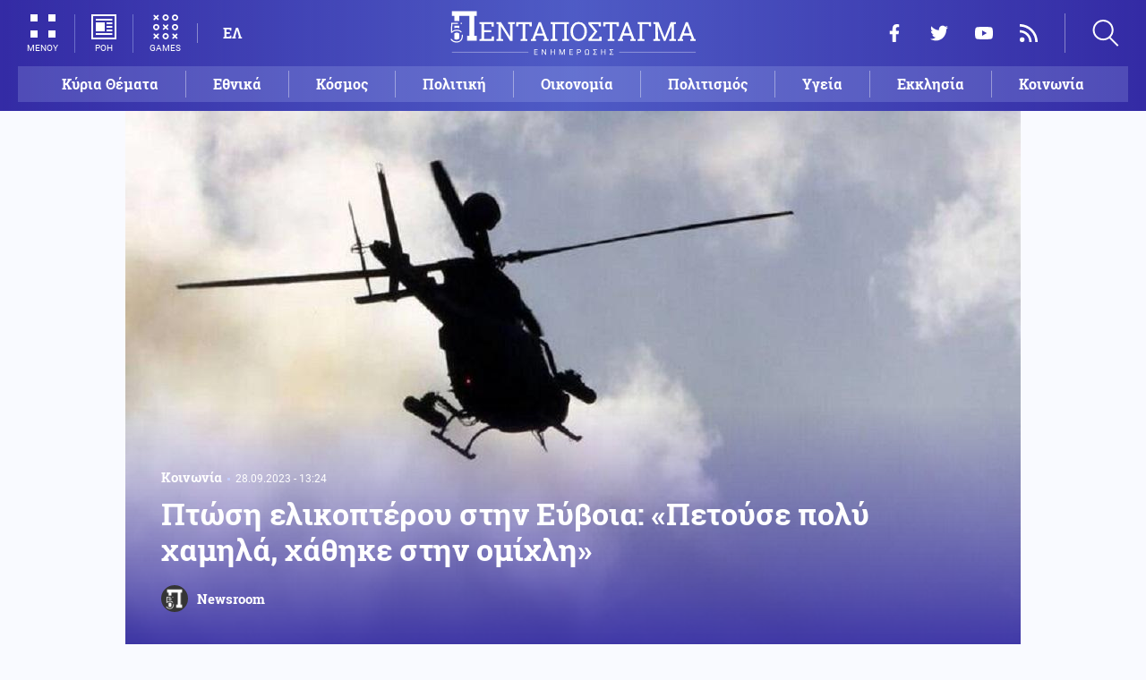

--- FILE ---
content_type: text/html; charset=UTF-8
request_url: https://www.pentapostagma.gr/koinonia/7195504_ptosi-elikopteroy-stin-eyboia-petoyse-poly-hamila-hathike-stin-omihli
body_size: 17913
content:
<!DOCTYPE html><html lang="el" dir="ltr" prefix="content: http://purl.org/rss/1.0/modules/content/ dc: http://purl.org/dc/terms/ foaf: http://xmlns.com/foaf/0.1/ og: http://ogp.me/ns# rdfs: http://www.w3.org/2000/01/rdf-schema# schema: http://schema.org/ sioc: http://rdfs.org/sioc/ns# sioct: http://rdfs.org/sioc/types# skos: http://www.w3.org/2004/02/skos/core# xsd: http://www.w3.org/2001/XMLSchema# "><head><meta charset="utf-8" /><meta name="title" content="Πτώση ελικοπτέρου στην Εύβοια: «Πετούσε πολύ χαμηλά, χάθηκε στην ομίχλη» | Pentapostagma" /><meta property="og:site_name" content="Pentapostagma" /><link rel="shortcut icon" href="/themes/custom/pentapostagma/favicon.ico" /><link rel="canonical" href="https://www.pentapostagma.gr/koinonia/7195504_ptosi-elikopteroy-stin-eyboia-petoyse-poly-hamila-hathike-stin-omihli" /><meta name="twitter:card" content="summary_large_image" /><meta name="description" content="Οι τελευταίες πληροφορίες κάνουν λόγο για έναν άνθρωπο μέσα στο ελικόπτερο, τον χειριστή του" /><meta property="og:type" content="article" /><meta name="twitter:site" content="@pentapostagma" /><link rel="icon" sizes="16x16" href="/themes/custom/pentapostagma/images/favicon-16x16.png" /><meta property="og:url" content="https://www.pentapostagma.gr/koinonia/7195504_ptosi-elikopteroy-stin-eyboia-petoyse-poly-hamila-hathike-stin-omihli" /><meta property="og:title" content="Πτώση ελικοπτέρου στην Εύβοια: «Πετούσε πολύ χαμηλά, χάθηκε στην ομίχλη»" /><meta name="keywords" content="Εύβοια" /><link rel="icon" sizes="32x32" href="/themes/custom/pentapostagma/images/favicon-32x32.png" /><link rel="icon" sizes="192x192" href="/themes/custom/pentapostagma/images/android-chrome-192x192.png" /><meta property="og:description" content="Οι τελευταίες πληροφορίες κάνουν λόγο για έναν άνθρωπο μέσα στο ελικόπτερο, τον χειριστή του" /><meta property="og:image" content="https://www.pentapostagma.gr/sites/default/files/styles/main_full/public/2023-09/elikoptero-2%CF%81%CE%B3%CF%84%CE%B5.jpg?itok=OsxZZSV4" /><meta property="og:image:secure_url" content="https://www.pentapostagma.gr/sites/default/files/styles/main_full/public/2023-09/elikoptero-2%CF%81%CE%B3%CF%84%CE%B5.jpg?itok=OsxZZSV4" /><meta property="og:image:width" content="1200" /><link rel="apple-touch-icon" sizes="180x180" href="/themes/custom/pentapostagma/images/apple-touch-icon.png" /><meta property="og:image:height" content="630" /><meta property="article:section" content="Κοινωνία" /><meta property="article:tag" content="Εύβοια" /><meta property="article:published_time" content="2023-09-28T13:24:53+03:00" /><meta property="article:modified_time" content="2023-09-28T13:24:53+03:00" /><meta name="viewport" content="width=device-width, user-scalable=1, initial-scale=1.0, minimum-scale=1.0" /><meta name="Generator" content="Drupal 8 (https://www.drupal.org)" /><meta name="MobileOptimized" content="width" /><meta name="HandheldFriendly" content="true" /><script type="application/ld+json">{
"@context": "https://schema.org",
"@graph": [
{
"@type": "NewsArticle",
"articleBody": "Σε εξέλιξη είναι έρευνες του Λιμενικού στη θαλάσσια περιοχή Αχλάδι Ευβοίας για τον εντοπισμό του ιδιωτικού ελικοπτέρου που έπεσε υπό αδιευκρίνιστες συνθήκες στην περιοχή όπου δοκιμάζεται από την κακοκαιρία. Στο σημείο των ερευνών εκτός από σκάφη του λιμενικού και ιδιωτικά σκάφη μεταβαίνει και ομάδα της Μονάδας Υποβρυχίων Αποστολών του Λιμενικού για την παροχή συνδρομής.\n\nΟι τελευταίες πληροφορίες κάνουν λόγο για έναν άνθρωπο μέσα στο ελικόπτερο, τον χειριστή του.\n\nΣύμφωνα με τις πληροφορίες που μεταδίδει η ΕΡΤ, στις 10:13 το συγκεκριμένο ελικόπτερο Α – 109 απογειώθηκε από έναν λόφο κοντά στο Μαντούδι. Οι κάτοικοι και η αστυνομία κάνουν λόγο για περίεργη συμπεριφορά στον αέρα, δηλαδή ότι άρχισε και έπαιρνε κλίσεις μέχρι που κατέπεσε στο νερό.\n\nΛίγη ώρα αργότερα σήμανε συνολικά συναγερμός στο Ενιαίο Συντονιστικό Κέντρο Έρευνας και Διάσωσης από την 111 Πτέρυγα Μάχης στη Νέα Αγχίαλο. Ένα Super Puma απογειώθηκε, όπως επίσης έφτασαν στην συγκεκριμένη περιοχή και άνδρες του 575 Τάγματος Πεζοναυτών, που βρίσκονται στη Βόρειο Εύβοια για να βοηθήσουν τους πληγέντες από την κακοκαιρία, ώστε να πάρουν μέρος και αυτοί στην επιχείρηση έρευνας και διάσωσης.\n\n\n  ΔΙΑΒΑΣΤΕ ΕΠΙΣΗΣ\n\n  \n    \n      \n        \n                      \n              \n            \n                    \n                                        Κοινωνία\n                        28.09.2023 - 12:45\n            \n            \n            0\n          \n          \n        \n        Σε εξέλιξη η επιχειρήση εύρεσης του αγνοουμένου χειριστή του ελικοπτέρου στην Εύβοια\n      \n    \n\n  \n\n\n\n\n         \n\nΣύμφωνα με τον Γιώργο Σιδέρη είναι άγωστος ο λόγος που είχε πάει το ελικόπτερο στο Μαντούδι. Πρόκειται για πολιτικού τύπου ελικόπτερο και όχι για κάποιο ελικόπτερο το οποίο ανήκει στα σώματα Ασφαλείας ή στις Ένοπλες Δυνάμεις.\n\nΔημοσιογράφος της ΕΡΤ περιγράφει όσα είδε πριν από την πτώση του\n\nΟ δημοσιογράφος της ΕΡΤ, Βασίλης Σιώμος, μαζι με τον οπερατέρ, Άκη Φωτίου, κατέγραψαν το ελικόπτερο λίγο πριν την πτώση του.\n\nΟ Βασίλης Σιώμος μίλησε στο δελτίο ειδήσεων της ΕΡΤ και περιέγραψε στιγμή προς στιγμή όσα είδε πριν από την πτώση του ελικοπτέρου.\n\nΌπως είπε «όταν πέρασε το ελικόπτερο από μπροστά μας, μας έκανε εντύπωση γιατί πετούσε πολύ χαμηλά. Κάποια στιγμή χάθηκε μέσα στην ομίχλη. Ακούσαμε έναν θόρυβο, όπως κάνει το ελικόπτερο όταν προσπαθεί να κάνει κράτει ο πιλότος του ελικοπτέρου στους κινητήρες για να κατεβάσει το διασώστη.\n\n         \n\n»Αυτή την εντύπωση αποκομίσαμε από το σημείο που ήμασταν, ότι οι κινητήρες για κάποιο λόγο έκαναν κράτει και μετά το ελικόπτερο το χάσαμε από τα μάτια μας. Δεν επεστρεψε ξανά, δεν ακούσαμε ξανά τον θόρυβο από το ελικόπτερο.\n\n\n  ΔΙΑΒΑΣΤΕ ΕΠΙΣΗΣ\n\n  \n    \n      \n        \n                      \n              \n            \n                    \n                                        Εθνικά θέματα\n                        28.09.2023 - 11:07\n            \n            \n            0\n          \n          \n        \n        Ελικόπτερο πολιτικού τύπου έπεσε στη Βόρεια Εύβοια- Είχε χαθεί από τα ραντάρ- Δείτε την στιγμή της πτώσης (Βίντεο)\n      \n    \n\n  \n\n\n\n\n»Θεωρήσαμε ότι είναι ένα ελικόπτερο της πυροσβεστικής που μπορεί να πάει να κάνει κάποια επιχείρηση διάσωσης, να μεταφέρει κάποιον άνθρωπο που είναι εγκλωβισμένος. Εκεί λοιπόν, μέσα στο σύννεφο που το χάσαμε και ακούσαμε αυτόν τον θόρυβο να κάνουν κράτει οι κινητήρες, αυτομάτως μετά χάθηκε και το ελικόπτερο».",
"headline": "Πτώση ελικοπτέρου στην Εύβοια: «Πετούσε πολύ χαμηλά, χάθηκε στην ομίχλη»",
"name": "Πτώση ελικοπτέρου στην Εύβοια: «Πετούσε πολύ χαμηλά, χάθηκε στην ομίχλη»",
"description": "Οι τελευταίες πληροφορίες κάνουν λόγο για έναν άνθρωπο μέσα στο ελικόπτερο, τον χειριστή του",
"about": [
"Κοινωνία",
"Εύβοια"
],
"image": {
"@type": "ImageObject",
"representativeOfPage": "True",
"url": "https://www.pentapostagma.gr/sites/default/files/styles/main_full/public/2023-09/elikoptero-2%CF%81%CE%B3%CF%84%CE%B5.jpg?itok=OsxZZSV4",
"width": "1280",
"height": "630"
},
"datePublished": "2023-09-28T13:24:53+0300",
"dateModified": "2023-09-28T13:24:53+0300",
"author": {
"@type": "Person",
"@id": "https://www.pentapostagma.gr/authors/newsroom",
"name": "Newsroom",
"url": "https://www.pentapostagma.gr/authors/newsroom"
},
"publisher": {
"@type": "Organization",
"@id": "https://www.pentapostagma.gr/#organization",
"name": "Pentapostagma",
"url": "https://www.pentapostagma.gr",
"logo": {
"@type": "ImageObject",
"url": "https://www.pentapostagma.gr/themes/custom/pentapostagma/images/logo-60-white.png",
"width": "280",
"height": "60"
}
},
"mainEntityOfPage": "https://www.pentapostagma.gr/koinonia/7195504_ptosi-elikopteroy-stin-eyboia-petoyse-poly-hamila-hathike-stin-omihli"
},
{
"@type": "Organization",
"@id": "https://www.pentapostagma.gr/#organization",
"name": "Pentapostagma",
"url": "https://www.pentapostagma.gr/"
},
{
"@type": "WebSite",
"@id": "https://www.pentapostagma.gr/#website",
"name": "Pentapostagma",
"url": "https://www.pentapostagma.gr",
"publisher": {
"@type": "Organization",
"@id": "https://www.pentapostagma.gr/#organization",
"name": "Pentapostagma",
"url": "https://www.pentapostagma.gr",
"logo": {
"@type": "ImageObject",
"url": "https://www.pentapostagma.gr/themes/custom/pentapostagma/images/logo-60-white.png",
"width": "280",
"height": "60"
}
}
}
]
}</script><link rel="alternate" hreflang="el" href="https://www.pentapostagma.gr/koinonia/7195504_ptosi-elikopteroy-stin-eyboia-petoyse-poly-hamila-hathike-stin-omihli" /><link rel="revision" href="https://www.pentapostagma.gr/koinonia/7195504_ptosi-elikopteroy-stin-eyboia-petoyse-poly-hamila-hathike-stin-omihli" /><link rel="amphtml" href="https://www.pentapostagma.gr/koinonia/7195504_ptosi-elikopteroy-stin-eyboia-petoyse-poly-hamila-hathike-stin-omihli?amp" /><title>Πτώση ελικοπτέρου στην Εύβοια: «Πετούσε πολύ χαμηλά, χάθηκε στην ομίχλη» | Pentapostagma</title><link rel="dns-prefetch" href="https://securepubads.g.doubleclick.net"><link rel="dns-prefetch" href="https://cdn.orangeclickmedia.com"><link rel="preload" as="font" href="/themes/custom/pentapostagma/fonts/Roboto-Regular.woff2" type="font/woff2" crossorigin="anonymous"><link rel="preload" as="font" href="/themes/custom/pentapostagma/fonts/Roboto-Italic.woff2" type="font/woff2" crossorigin="anonymous"><link rel="preload" as="font" href="/themes/custom/pentapostagma/fonts/Roboto-Bold.woff2" type="font/woff2" crossorigin="anonymous"><link rel="preload" as="font" href="/themes/custom/pentapostagma/fonts/RobotoSlab-Bold.woff2" type="font/woff2" crossorigin="anonymous"><link rel="preload" as="image" href="/sites/default/files/styles/big_teaser/public/2023-09/elikoptero-2%CF%81%CE%B3%CF%84%CE%B5.jpg?itok=IKiAhNrZ" /><link rel="stylesheet" media="all" href="/sites/default/files/css/css_LmLZKPC9WgegNzzOIiFCu3l4mR0gAERVy-baWBIhoQs.css?t9e581" /><link rel="stylesheet" media="all" href="/sites/default/files/css/css_4GxpVhL2znw4E1QtIzkwvbAj-PkSOhMgtm4jfGBzXjw.css?t9e581" /> <!--[if lte IE 8]><script src="/sites/default/files/js/js_VtafjXmRvoUgAzqzYTA3Wrjkx9wcWhjP0G4ZnnqRamA.js"></script><![endif]--><script>
window.googletag = window.googletag || {cmd: []};
googletag.cmd.push(function () {
var billboard = googletag.sizeMapping()
.addSize([340, 200], [[300, 250], [336, 280]])
.addSize([500, 200], [[468, 60], [300, 250], [336, 280]])
.addSize([768, 200], [[728, 90], [468, 60]])
.addSize([1024, 200], [[970, 250], [728, 90], [970, 90]])
.build();
var leaderboard = googletag.sizeMapping()
.addSize([340, 200], [[300, 250], [336, 280], [300, 600]])
.addSize([500, 200], [[468, 60], [300, 250], [336, 280], [300, 600]])
.addSize([768, 200], [[728, 90], [468, 60]])
.build();
var rectangle_full = googletag.sizeMapping()
.addSize([340, 200], [[300, 600], [336, 280], [300, 250]])
.addSize([768, 200], [[300, 250], [320, 480]])
.build();
var rectangle_full_extra = googletag.sizeMapping()
.addSize([340, 200], [[300, 600], [336, 280], [300, 250]])
.addSize([768, 200], [[300, 600], [300, 250]])
.build();
var rectangle = googletag.sizeMapping()
.addSize([340, 200], [[336, 280], [300, 250]])
.addSize([768, 200], [[300, 250]])
.build();
var inline_full = googletag.sizeMapping()
.addSize([340, 200], [[336, 280], [300, 250], [320, 480]])
.addSize([768, 200], [[728, 90]])
.build();
googletag.defineSlot('/75351959,21211357/pentapostagma.gr/horizontal_1', [[970, 250], [728, 90], [970, 90], [468, 60], [300, 250], [336, 280]], 'horizontal_1')
.defineSizeMapping(billboard)
.addService(googletag.pubads());
googletag.defineSlot('/75351959,21211357/pentapostagma.gr/horizontal_2', [[728, 90], [468, 60], [300, 250], [336, 280], [300, 600], ['fluid']], 'horizontal_2')
.defineSizeMapping(leaderboard)
.addService(googletag.pubads());
googletag.defineSlot('/75351959,21211357/pentapostagma.gr/sidebar_1', [[300, 600], [300, 250], [336, 280]], 'sidebar_1')
.defineSizeMapping(rectangle_full)
.addService(googletag.pubads());
googletag.defineSlot('/75351959,21211357/pentapostagma.gr/sidebar_2', [[336, 280], [300, 250]], 'sidebar_2')
.defineSizeMapping(rectangle)
.addService(googletag.pubads());
googletag.defineSlot('/75351959,21211357/pentapostagma.gr/sidebar_3', [[300, 600], [300, 250], [336, 280]], 'sidebar_3')
.defineSizeMapping(rectangle_full_extra)
.addService(googletag.pubads());
googletag.defineSlot('/75351959,21211357/pentapostagma.gr/in_article_1', [[300, 600], [300, 250], [336, 280], [320, 480]], 'in_article_1')
.defineSizeMapping(rectangle_full)
.addService(googletag.pubads());
googletag.defineSlot('/75351959,21211357/pentapostagma.gr/in_article_2', [[728, 90], [300, 250], [336, 280], [320, 480]], 'in_article_2')
.defineSizeMapping(inline_full)
.addService(googletag.pubads());
googletag.defineSlot('/75351959,21211357/pentapostagma.gr/article_end', [[300, 250], [336, 280]], 'article_end')
.addService(googletag.pubads());
googletag.pubads().setTargeting('nid', ["7195504"]);
googletag.pubads().setTargeting('category', ["koinonia"]);
googletag.pubads().setCentering(true);
googletag.pubads().enableSingleRequest();
googletag.pubads().disableInitialLoad();
googletag.enableServices();
});
</script><script type="text/javascript" src="https://ads.vidoomy.com/pentapostagma_25485.js" async></script><script type="text/javascript">
!function(){"use strict";function e(e){var t=!(arguments.length>1&&void 0!==arguments[1])||arguments[1],c=document.createElement("script");c.src=e,t?c.type="module":(c.async=!0,c.type="text/javascript",c.setAttribute("nomodule",""));var n=document.getElementsByTagName("script")[0];n.parentNode.insertBefore(c,n)}!function(t,c){!function(t,c,n){var a,o,r;n.accountId=c,null!==(a=t.marfeel)&&void 0!==a||(t.marfeel={}),null!==(o=(r=t.marfeel).cmd)&&void 0!==o||(r.cmd=[]),t.marfeel.config=n;var i="https://sdk.mrf.io/statics";e("".concat(i,"/marfeel-sdk.js?id=").concat(c),!0),e("".concat(i,"/marfeel-sdk.es5.js?id=").concat(c),!1)}(t,c,arguments.length>2&&void 0!==arguments[2]?arguments[2]:{})}(window,  7416 ,{} )}();
</script><meta name="format-detection" content="telephone=no"><meta name="robots" content="max-image-preview:large"></head><body> <noscript><iframe src="https://www.googletagmanager.com/ns.html?id=GTM-MXWC27J" height="0" width="0" style="display:none;visibility:hidden"></iframe></noscript><div class="dialog-off-canvas-main-canvas" data-off-canvas-main-canvas><div class="page"> <header><div class="container"> <section class="header__top"> <a href="/" class="logo"> <figure> <img src="/themes/custom/pentapostagma/images/logo.svg" alt="Πενταπόσταγμα" width="800" height="200"> <img src="/themes/custom/pentapostagma/images/logo-symbol.svg" alt="Πενταπόσταγμα" width="200" height="200"> </figure> </a><div class="header__left"> <span class="header__burger js-trigger-burger"> <span class="header__burger-icon"></span> <span class="header__burger-icon"></span> <span class="header__burger-txt">ΜΕΝΟΥ</span> </span> <span class="header__icon-link header__icon-link--news"> <a href="/news" data-nid="7351337"> <svg><use xlink:href="/themes/custom/pentapostagma/images/sprite.svg#news"></use></svg> <span>ΡΟΗ</span> </a> </span> <span class="header__icon-link"> <a href="/games"> <svg><use xlink:href="/themes/custom/pentapostagma/images/sprite.svg#games"></use></svg> <span>GAMES</span> </a> </span><div class="header__language"><ul class="language-switcher-language-url"><li><a href="/koinonia/7195504_ptosi-elikopteroy-stin-eyboia-petoyse-poly-hamila-hathike-stin-omihli" class="language-link is-active" hreflang="el" data-drupal-link-system-path="node/7195504">ΕΛ</a></li></ul></div></div><div class="header__right"><ul class="header__social"><li> <a href="https://www.facebook.com/pentapostagmagr" target="_blank"> <svg> <use xlink:href="/themes/custom/pentapostagma/images/sprite.svg#facebook"></use> </svg> <span>Facebook</span> </a></li><li> <a href="https://twitter.com/pentapostagma" target="_blank"> <svg> <use xlink:href="/themes/custom/pentapostagma/images/sprite.svg#twitter"></use> </svg> <span>Twitter</span> </a></li><li> <a href="https://www.youtube.com/channel/UCdsoNzPCkE9OpUTkOobHWUg" target="_blank"> <svg> <use xlink:href="/themes/custom/pentapostagma/images/sprite.svg#youtube"></use> </svg> <span>YouTube</span> </a></li><li> <a href="https://www.pentapostagma.gr/rss.xml" target="_blank"> <svg> <use xlink:href="/themes/custom/pentapostagma/images/sprite.svg#rss"></use> </svg> <span>RSS</span> </a></li></ul><div class="header__search"><form class="search-form" action="/search" method="get"><div class="form__item"> <input placeholder="Αναζήτηση" type="text" name="keywords" value="" size="15" maxlength="128"></div><div class="form__submit"> <input type="submit" value="Search" class="form-submit"> <svg><use xlink:href="/themes/custom/pentapostagma/images/sprite.svg#arrow"></use></svg></div></form> <span class="header__search-icon js-trigger-search"> <svg><use xlink:href="/themes/custom/pentapostagma/images/sprite.svg#search"></use></svg> </span></div></div> <nav class="extended-menu"><ul><li> <a href="/featured" data-drupal-link-system-path="featured">Κύρια Θέματα</a></li><li> <svg><use xlink:href="/themes/custom/pentapostagma/images/sprite.svg#arrow"></use></svg> <a href="/ethnika-themata" data-drupal-link-system-path="taxonomy/term/33">Εθνικά θέματα</a><ul><li> <a href="/ethnika-themata/boreia-ipeiros" data-drupal-link-system-path="taxonomy/term/37">Βόρεια Ήπειρος</a></li><li> <a href="/ethnika-themata/ellinotoyrkika" data-drupal-link-system-path="taxonomy/term/34">Ελληνοτουρκικά</a></li><li> <a href="/ethnika-themata/energeia" data-drupal-link-system-path="taxonomy/term/44">Ενέργεια</a></li><li> <a href="/ethnika-themata/esoteriki-asfaleia" data-drupal-link-system-path="taxonomy/term/43">Εσωτερική Ασφάλεια</a></li><li> <a href="/ethnika-themata/kypriako" data-drupal-link-system-path="taxonomy/term/35">Κυπριακό</a></li><li> <a href="/ethnika-themata/kypros" data-drupal-link-system-path="taxonomy/term/41">Κύπρος</a></li><li> <a href="/ethnika-themata/oplika-systimata" data-drupal-link-system-path="taxonomy/term/38">Οπλικά συστήματα</a></li><li> <a href="/ethnika-themata/polemiki-aeroporia" data-drupal-link-system-path="taxonomy/term/39">Πολεμική αεροπορία</a></li><li> <a href="/ethnika-themata/polemiko-naytiko" data-drupal-link-system-path="taxonomy/term/40">Πολεμικό Ναυτικό</a></li><li> <a href="/ethnika-themata/skopiano" data-drupal-link-system-path="taxonomy/term/36">Σκοπιανό</a></li><li> <a href="/ethnika-themata/stratos-xiras" data-drupal-link-system-path="taxonomy/term/42">Στρατός Ξηράς</a></li></ul></li><li> <svg><use xlink:href="/themes/custom/pentapostagma/images/sprite.svg#arrow"></use></svg> <a href="/politiki" data-drupal-link-system-path="taxonomy/term/30">Πολιτική</a><ul><li> <a href="/politiki/aytodioikisi" data-drupal-link-system-path="taxonomy/term/31">Αυτοδιοίκηση</a></li><li> <a href="/politiki/kybernisi" data-drupal-link-system-path="taxonomy/term/32">Κυβέρνηση</a></li></ul></li><li> <svg><use xlink:href="/themes/custom/pentapostagma/images/sprite.svg#arrow"></use></svg> <a href="/ekklisia" data-drupal-link-system-path="taxonomy/term/12">Εκκλησία</a><ul><li> <a href="/ekklisia/agio-oros" data-drupal-link-system-path="taxonomy/term/15">Άγιο Όρος</a></li><li> <a href="/ekklisia/ekklisia-tis-ellados" data-drupal-link-system-path="taxonomy/term/14">Εκκλησία της Ελλάδος</a></li><li> <a href="/ekklisia/patriarheia" data-drupal-link-system-path="taxonomy/term/16">Πατριαρχεία</a></li><li> <a href="/ekklisia/pneymatika-ofelima" data-drupal-link-system-path="taxonomy/term/13">Πνευματικά ωφέλιμα</a></li></ul></li><li> <svg><use xlink:href="/themes/custom/pentapostagma/images/sprite.svg#arrow"></use></svg> <a href="/kosmos" data-drupal-link-system-path="taxonomy/term/17">Κόσμος</a><ul><li> <a href="/kosmos/enoples-syrraxeis" data-drupal-link-system-path="taxonomy/term/23">Ένοπλες Συρράξεις</a></li><li> <a href="/kosmos/afriki" data-drupal-link-system-path="taxonomy/term/25">Αφρική</a></li><li> <a href="/kosmos/balkania" data-drupal-link-system-path="taxonomy/term/24">Βαλκάνια</a></li><li> <a href="/kosmos/ipa" data-drupal-link-system-path="taxonomy/term/20">ΗΠΑ</a></li><li> <a href="/kosmos/kina" data-drupal-link-system-path="taxonomy/term/21">Κίνα</a></li><li> <a href="/kosmos/mesi-anatoli" data-drupal-link-system-path="taxonomy/term/22">Μέση Ανατολή</a></li><li> <a href="/kosmos/pagkosmiopoiisi" data-drupal-link-system-path="taxonomy/term/18">Παγκοσμιοποίηση</a></li><li> <a href="/kosmos/rosia" data-drupal-link-system-path="taxonomy/term/19">Ρωσία</a></li></ul></li><li> <svg><use xlink:href="/themes/custom/pentapostagma/images/sprite.svg#arrow"></use></svg> <a href="/politismos" data-drupal-link-system-path="taxonomy/term/1">Πολιτισμός</a><ul><li> <a href="/politismos/biblia" data-drupal-link-system-path="taxonomy/term/2">Βιβλία</a></li><li> <a href="/politismos/elliniki-glossa" data-drupal-link-system-path="taxonomy/term/3">Ελληνική Γλώσσα</a></li><li> <a href="/politismos/istoria" data-drupal-link-system-path="taxonomy/term/4">Ιστορία</a></li></ul></li><li> <svg><use xlink:href="/themes/custom/pentapostagma/images/sprite.svg#arrow"></use></svg> <a href="/epistimi" data-drupal-link-system-path="taxonomy/term/6">Επιστήμη</a><ul><li> <a href="/epistimi/bioithiki" data-drupal-link-system-path="taxonomy/term/9">Βιοηθική</a></li><li> <a href="/epistimi/energeia" data-drupal-link-system-path="taxonomy/term/8">Ενέργεια</a></li><li> <a href="/epistimi/kairos" data-drupal-link-system-path="taxonomy/term/11">Καιρός</a></li><li> <a href="/epistimi/periballon" data-drupal-link-system-path="taxonomy/term/7">Περιβάλλον</a></li><li> <a href="/epistimi/tehnologia" data-drupal-link-system-path="taxonomy/term/10">Τεχνολογία</a></li></ul></li><li> <a href="/oikonomia" data-drupal-link-system-path="taxonomy/term/47">Οικονομία</a></li><li> <a href="/koinonia" data-drupal-link-system-path="taxonomy/term/5">Κοινωνία</a></li><li> <a href="/athlitismos" data-drupal-link-system-path="taxonomy/term/46">Αθλητισμός</a></li><li> <svg><use xlink:href="/themes/custom/pentapostagma/images/sprite.svg#arrow"></use></svg> <a href="/ygeia" data-drupal-link-system-path="taxonomy/term/26">Υγεία</a><ul><li> <a href="/ygeia/diatrofi" data-drupal-link-system-path="taxonomy/term/27">Διατροφή</a></li><li> <a href="/ygeia/epistimes-ygeias" data-drupal-link-system-path="taxonomy/term/28">Επιστήμες Υγείας</a></li><li> <a href="/ygeia/paidi" data-drupal-link-system-path="taxonomy/term/29">Παιδί</a></li></ul></li><li> <a href="/synenteyxeis" data-drupal-link-system-path="taxonomy/term/833">Συνεντεύξεις</a></li><li> <a href="/videos" data-drupal-link-system-path="videos">WebTV</a></li><li> <a href="/games" data-drupal-link-system-path="games">Games</a></li><li class="extended-menu__vertical"> <svg><use xlink:href="/themes/custom/pentapostagma/images/sprite.svg#arrow"></use></svg> <span>ΠΕΡΙΣΣΟΤΕΡΑ</span><ul><li> <a href="/apopseis" data-drupal-link-system-path="taxonomy/term/45">Απόψεις</a></li><li> <a href="/arheio" data-drupal-link-system-path="taxonomy/term/48">Αρχείο</a></li></ul></li></ul> </nav> </section><ul class="main-menu"><li> <a href="/featured" data-drupal-link-system-path="featured">Κύρια Θέματα</a></li><li> <a href="/ethnika-themata" data-drupal-link-system-path="taxonomy/term/33">Εθνικά</a></li><li> <a href="/kosmos" data-drupal-link-system-path="taxonomy/term/17">Κόσμος</a></li><li> <a href="/politiki" data-drupal-link-system-path="taxonomy/term/30">Πολιτική</a></li><li> <a href="/oikonomia" data-drupal-link-system-path="taxonomy/term/47">Οικονομία</a></li><li> <a href="/politismos" data-drupal-link-system-path="taxonomy/term/1">Πολιτισμός</a></li><li> <a href="/ygeia" data-drupal-link-system-path="taxonomy/term/26">Υγεία</a></li><li> <a href="/ekklisia" data-drupal-link-system-path="taxonomy/term/12">Εκκλησία</a></li><li> <a href="/koinonia" data-drupal-link-system-path="taxonomy/term/5">Κοινωνία</a></li></ul></div></header> <main class="container container--main"><div data-drupal-messages-fallback class="hidden"></div> <article class="article"> <section class="article__top"> <picture class="article__cover"> <source srcset="/sites/default/files/styles/main/public/2023-09/elikoptero-2%CF%81%CE%B3%CF%84%CE%B5.jpg?itok=hmldu58P 1x" media="all and (min-width: 601px)" type="image/jpeg"/> <source srcset="/sites/default/files/styles/big_teaser/public/2023-09/elikoptero-2%CF%81%CE%B3%CF%84%CE%B5.jpg?itok=IKiAhNrZ 1x" media="all" type="image/jpeg"/> <img src="/sites/default/files/styles/big_teaser/public/2023-09/elikoptero-2%CF%81%CE%B3%CF%84%CE%B5.jpg?itok=IKiAhNrZ" alt="" typeof="foaf:Image" /> </picture><div class="article__top-details"> <a class="default-category" href="/koinonia">Κοινωνία</a> <time class="default-date" datetime="2023-09-28T13:24:53+03:00">28.09.2023 - 13:24</time></div><h1>Πτώση ελικοπτέρου στην Εύβοια: «Πετούσε πολύ χαμηλά, χάθηκε στην ομίχλη»</h1> <a href="/authors/newsroom" class="article__author"> <figure class="article__author-image"> <img alt="Newsroom" src="/sites/default/files/styles/square/public/authors/penta-192x192.png?itok=W4vtNAsJ" width="70" height="70" typeof="foaf:Image" /> </figure> <span class="article__author-name">Newsroom</span> </a> </section><div class="adv adv--full"><div class="adv__inner" id="horizontal_1"><script type="text/javascript">
googletag.cmd.push(function () {
googletag.display('horizontal_1');
});
</script></div></div> <section class="article__main"><div class="article__main-content"><div class="article__share"><div class="article__share-inner"> <svg class="article__share-icon js-trigger-share"><use xlink:href="/themes/custom/pentapostagma/images/sprite.svg#share"></use></svg><ul><li class="fb"><a target="_blank" href="https://www.facebook.com/sharer.php?u=https://www.pentapostagma.gr/koinonia/7195504_ptosi-elikopteroy-stin-eyboia-petoyse-poly-hamila-hathike-stin-omihli"><svg><use xlink:href="/themes/custom/pentapostagma/images/sprite.svg#facebook"></use></svg><span>Facebook</span></a></li><li class="mg"><a target="_blank" href="fb-messenger://share/?link=https://www.pentapostagma.gr/koinonia/7195504_ptosi-elikopteroy-stin-eyboia-petoyse-poly-hamila-hathike-stin-omihli"><svg><use xlink:href="/themes/custom/pentapostagma/images/sprite.svg#messenger"></use></svg><span>Messenger</span></a></li><li class="tw"><a target="_blank" href="https://twitter.com/share?text=%CE%A0%CF%84%CF%8E%CF%83%CE%B7%20%CE%B5%CE%BB%CE%B9%CE%BA%CE%BF%CF%80%CF%84%CE%AD%CF%81%CE%BF%CF%85%20%CF%83%CF%84%CE%B7%CE%BD%20%CE%95%CF%8D%CE%B2%CE%BF%CE%B9%CE%B1%3A%20%C2%AB%CE%A0%CE%B5%CF%84%CE%BF%CF%8D%CF%83%CE%B5%20%CF%80%CE%BF%CE%BB%CF%8D%20%CF%87%CE%B1%CE%BC%CE%B7%CE%BB%CE%AC%2C%20%CF%87%CE%AC%CE%B8%CE%B7%CE%BA%CE%B5%20%CF%83%CF%84%CE%B7%CE%BD%20%CE%BF%CE%BC%CE%AF%CF%87%CE%BB%CE%B7%C2%BB&url=https://www.pentapostagma.gr/koinonia/7195504_ptosi-elikopteroy-stin-eyboia-petoyse-poly-hamila-hathike-stin-omihli"><svg><use xlink:href="/themes/custom/pentapostagma/images/sprite.svg#twitter"></use></svg><span>Twitter</span></a></li><li class="li"><a target="_blank" href="https://www.linkedin.com/sharing/share-offsite/?url=https://www.pentapostagma.gr/koinonia/7195504_ptosi-elikopteroy-stin-eyboia-petoyse-poly-hamila-hathike-stin-omihli" target="_blank"><svg><use xlink:href="/themes/custom/pentapostagma/images/sprite.svg#linkedin"></use></svg><span>LinkedIn</span></a></li><li class="tl"><a target="_blank" href="https://t.me/share/url?url=https://www.pentapostagma.gr/koinonia/7195504_ptosi-elikopteroy-stin-eyboia-petoyse-poly-hamila-hathike-stin-omihli&text=%CE%A0%CF%84%CF%8E%CF%83%CE%B7%20%CE%B5%CE%BB%CE%B9%CE%BA%CE%BF%CF%80%CF%84%CE%AD%CF%81%CE%BF%CF%85%20%CF%83%CF%84%CE%B7%CE%BD%20%CE%95%CF%8D%CE%B2%CE%BF%CE%B9%CE%B1%3A%20%C2%AB%CE%A0%CE%B5%CF%84%CE%BF%CF%8D%CF%83%CE%B5%20%CF%80%CE%BF%CE%BB%CF%8D%20%CF%87%CE%B1%CE%BC%CE%B7%CE%BB%CE%AC%2C%20%CF%87%CE%AC%CE%B8%CE%B7%CE%BA%CE%B5%20%CF%83%CF%84%CE%B7%CE%BD%20%CE%BF%CE%BC%CE%AF%CF%87%CE%BB%CE%B7%C2%BB" target="_blank"><svg><use xlink:href="/themes/custom/pentapostagma/images/sprite.svg#telegram"></use></svg><span>Telegram</span></a></li><li class="mail"><a href="/cdn-cgi/l/email-protection#[base64]"><svg><use xlink:href="/themes/custom/pentapostagma/images/sprite.svg#email"></use></svg><span>E-mail</span></a></li></ul><div class="article__comment-counter js-article__comment-counter"> <svg><use xlink:href="/themes/custom/pentapostagma/images/sprite.svg#comments-flat"></use></svg> <span class="disqus-comment-count" data-disqus-identifier="7195504">0</span></div></div></div><div class="article__teaser"> Οι τελευταίες πληροφορίες κάνουν λόγο για έναν άνθρωπο μέσα στο ελικόπτερο, τον χειριστή του</div><div class="PPG_VIDEO"></div><div class="article__body"><p>Σε εξέλιξη είναι έρευνες του Λιμενικού στη θαλάσσια περιοχή Αχλάδι Ευβοίας για τον εντοπισμό του ιδιωτικού ελικοπτέρου που έπεσε υπό αδιευκρίνιστες συνθήκες στην περιοχή όπου δοκιμάζεται από την κακοκαιρία. Στο σημείο των ερευνών εκτός από σκάφη του λιμενικού και ιδιωτικά σκάφη μεταβαίνει και ομάδα της Μονάδας Υποβρυχίων Αποστολών του Λιμενικού για την παροχή συνδρομής.</p><p>Οι τελευταίες πληροφορίες κάνουν λόγο για έναν άνθρωπο μέσα στο ελικόπτερο, τον χειριστή του.</p><p>Σύμφωνα με τις πληροφορίες που μεταδίδει η <strong>ΕΡΤ</strong>, στις 10:13 το συγκεκριμένο ελικόπτερο Α – 109 απογειώθηκε από έναν λόφο κοντά στο Μαντούδι. Οι κάτοικοι και η αστυνομία κάνουν λόγο για περίεργη συμπεριφορά στον αέρα, δηλαδή ότι άρχισε και έπαιρνε κλίσεις μέχρι που κατέπεσε στο νερό.</p><p>Λίγη ώρα αργότερα σήμανε συνολικά συναγερμός στο Ενιαίο Συντονιστικό Κέντρο Έρευνας και Διάσωσης από την 111 Πτέρυγα Μάχης στη Νέα Αγχίαλο. Ένα Super Puma απογειώθηκε, όπως επίσης έφτασαν στην συγκεκριμένη περιοχή και άνδρες του 575 Τάγματος Πεζοναυτών, που βρίσκονται στη Βόρειο Εύβοια για να βοηθήσουν τους πληγέντες από την κακοκαιρία, ώστε να πάρουν μέρος και αυτοί στην επιχείρηση έρευνας και διάσωσης.</p><div class="article__related"><h3>ΔΙΑΒΑΣΤΕ ΕΠΙΣΗΣ</h3> <article class="default-teaser__article"> <a href="/koinonia/7195493_se-exelixi-i-epiheirisi-eyresis-toy-agnooymenoy-heiristi-toy-elikopteroy-stin"><div class="default-teaser__top"> <figure> <img src="/sites/default/files/styles/default_teaser/public/2023-09/%CE%B5%CE%BB%CE%B9%CE%BA.jpg?itok=7M6PvAD_" loading="lazy" width="800" height="450" alt="" /> </figure><div class="default-teaser__cat-date default-cat-date"> <span class="default-category">Κοινωνία</span> <time class="default-date" datetime="2023-09-28T12:45:56+03:00">28.09.2023 - 12:45</time> <span class="default-comments"> <svg><use xlink:href="/themes/custom/pentapostagma/images/sprite.svg#comment"></use></svg> <span class="disqus-comment-count" data-disqus-identifier="7195493">0</span> </span></div></div><h3>Σε εξέλιξη η επιχειρήση εύρεσης του αγνοουμένου χειριστή του ελικοπτέρου στην Εύβοια</h3> </a> </article></div><div class="embedcode"><div style="position:relative;padding-bottom:56.25%;"><iframe style="position:absolute;top:0;left:0;width:100%;height:100%;" allow="fullscreen; accelerometer; autoplay; clipboard-write; encrypted-media; gyroscope; picture-in-picture; payment" allowfullscreen frameborder="0" scrolling="no" loading="lazy" referrerpolicy="unsafe-url" src="https://player.glomex.com/integration/1/iframe-player.html?integrationId=eexbs1bleejqbse&playlistId=v-cvugfg96xcsx" ></iframe></div><div itemprop="video" itemscope itemtype="https://schema.org/VideoObject"><meta itemprop="name" content="Πτώση πολιτικού τύπου ελικοπτέρου στη βόρεια Εύβοια – Επέβαιναν δυο άτομα, σε εξέλιξη αεροναυαγοσωστική επιχείρηση" /><meta itemprop="description" content="Πτώση πολιτικού τύπου ελικοπτέρου σημειώθηκε στην παραλία Αχλαδίου στη βόρεια Εύβοια. Στο ελικόπτερο επέβαιναν δύο άτομα. Όπως μετέδωσε ο δημοσιογράφος της ΕΡΤ, Γιώργος Σιδέρης, σύμφωνα με τις τελευταίες πληροφορίες, στις 10:13 το συγκεκριμένο ελικόπτερο Α – 109 απογειώθηκε από έναν λόφο κοντά στο Μαντούδι. Οι κάτοικοι και η αστυνομία κάνουν λόγο για περίεργη συμπεριφορά στον αέρα, δηλαδή ότι άρχισε και έπαιρνε κλίσεις μέχρι που κατέπεσε στο νερό." /><meta itemprop="duration" content="PT2M33S" /><meta itemprop="thumbnailUrl" content="https://i2thumbs.glomex.com/dC1ibHU1bnRqdHo4bDUvMjAyMy8wOS8yOC8wOS81M18xMl82NTE1NGQwODk4ODA0LmpwZw==/profile:player-960x540" /><meta itemprop="uploadDate" content="2023-09-28T09:55:54.000Z" /><meta itemprop="embedUrl" content="https://player.glomex.com/integration/1/iframe-player.html?integrationId=eexbs1bleejqbse&playlistId=v-cvugfg96xcsx" /></div></div><p>Σύμφωνα με τον Γιώργο Σιδέρη είναι άγωστος ο λόγος που είχε πάει το ελικόπτερο στο Μαντούδι. Πρόκειται για πολιτικού τύπου ελικόπτερο και όχι για κάποιο ελικόπτερο το οποίο ανήκει στα σώματα Ασφαλείας ή στις Ένοπλες Δυνάμεις.</p><h3>Δημοσιογράφος της ΕΡΤ περιγράφει όσα είδε πριν από την πτώση του</h3><p>Ο δημοσιογράφος της ΕΡΤ, Βασίλης Σιώμος, μαζι με τον οπερατέρ, Άκη Φωτίου, κατέγραψαν το ελικόπτερο λίγο πριν την πτώση του.</p><p>Ο Βασίλης Σιώμος μίλησε στο δελτίο ειδήσεων της ΕΡΤ και περιέγραψε στιγμή προς στιγμή όσα είδε πριν από την πτώση του ελικοπτέρου.</p><p>Όπως είπε «όταν πέρασε το ελικόπτερο από μπροστά μας, μας έκανε εντύπωση γιατί πετούσε πολύ χαμηλά. Κάποια στιγμή χάθηκε μέσα στην ομίχλη. Ακούσαμε έναν θόρυβο, όπως κάνει το ελικόπτερο όταν προσπαθεί να κάνει κράτει ο πιλότος του ελικοπτέρου στους κινητήρες για να κατεβάσει το διασώστη.</p><div class="embedcode"><div style="position:relative;padding-bottom:56.25%;"><iframe style="position:absolute;top:0;left:0;width:100%;height:100%;" allow="fullscreen; accelerometer; autoplay; clipboard-write; encrypted-media; gyroscope; picture-in-picture; payment" allowfullscreen frameborder="0" scrolling="no" loading="lazy" referrerpolicy="unsafe-url" src="https://player.glomex.com/integration/1/iframe-player.html?integrationId=eexbs1bleejqbse&playlistId=v-cvugj2y9nh5d" ></iframe></div><div itemprop="video" itemscope itemtype="https://schema.org/VideoObject"><meta itemprop="name" content="Πτώση ελικοπτέρου στην Εύβοια: Δημοσιογράφος της ΕΡΤ περιγράφει όσα είδε πριν από την πτώση του" /><meta itemprop="description" content="Ο δημοσιογράφος της ΕΡΤ, Βασίλης Σιώμος, μαζί με τον οπερατέρ, Άκη Φωτίου, κατέγραψαν το ελικόπτερο λίγο πριν την πτώση του. Ο Βασίλης Σιώμος μίλησε στο δελτίο ειδήσεων της ΕΡΤ και περιέγραψε στιγμή προς στιγμή όσα είδε πριν από την πτώση του ελικοπτέρου. Όπως είπε «όταν πέρασε το ελικόπτερο από μπροστά μας, μας έκανε εντύπωση γιατί πετούσε πολύ χαμηλά. Κάποια στιγμή χάθηκε μέσα στην ομίχλη. Ακούσαμε έναν θόρυβο, όπως κάνει το ελικόπτερο όταν προσπαθεί να κάνει κάνει ο πιλότος του ελικοπτέρου στους κινητήρες για να κατεβάσει το διασώστη." /><meta itemprop="duration" content="PT3M47S" /><meta itemprop="thumbnailUrl" content="https://isthumbs.glomex.com/dC1ibHU1bnRqdHo4bDUvMjAyMy8wOS8yOC8wOS81Nl81MF82NTE1NGRlMjYyOTk5LmpwZw==/profile:player-960x540" /><meta itemprop="uploadDate" content="2023-09-28T09:59:22.000Z" /><meta itemprop="embedUrl" content="https://player.glomex.com/integration/1/iframe-player.html?integrationId=eexbs1bleejqbse&playlistId=v-cvugj2y9nh5d" /></div></div><p>»Αυτή την εντύπωση αποκομίσαμε από το σημείο που ήμασταν, ότι οι κινητήρες για κάποιο λόγο έκαναν κράτει και μετά το ελικόπτερο το χάσαμε από τα μάτια μας. Δεν επεστρεψε ξανά, δεν ακούσαμε ξανά τον θόρυβο από το ελικόπτερο.</p><div class="article__related"><h3>ΔΙΑΒΑΣΤΕ ΕΠΙΣΗΣ</h3> <article class="default-teaser__article"> <a href="/ethnika-themata/7195480_elikoptero-politikoy-typoy-epese-sti-boreia-eyboia-eihe-hathei-apo-ta"><div class="default-teaser__top"> <figure> <img src="/sites/default/files/styles/default_teaser/public/2023-09/3_5.jpg?itok=EcQU-Qt4" loading="lazy" width="676" height="384" alt="" /> </figure><div class="default-teaser__cat-date default-cat-date"> <span class="default-category">Εθνικά θέματα</span> <time class="default-date" datetime="2023-09-28T11:07:08+03:00">28.09.2023 - 11:07</time> <span class="default-comments"> <svg><use xlink:href="/themes/custom/pentapostagma/images/sprite.svg#comment"></use></svg> <span class="disqus-comment-count" data-disqus-identifier="7195480">0</span> </span></div></div><h3>Ελικόπτερο πολιτικού τύπου έπεσε στη Βόρεια Εύβοια- Είχε χαθεί από τα ραντάρ- Δείτε την στιγμή της πτώσης (Βίντεο)</h3> </a> </article></div><p>»Θεωρήσαμε ότι είναι ένα ελικόπτερο της πυροσβεστικής που μπορεί να πάει να κάνει κάποια επιχείρηση διάσωσης, να μεταφέρει κάποιον άνθρωπο που είναι εγκλωβισμένος. Εκεί λοιπόν, μέσα στο σύννεφο που το χάσαμε και ακούσαμε αυτόν τον θόρυβο να κάνουν κράτει οι κινητήρες, αυτομάτως μετά χάθηκε και το ελικόπτερο».</p></div><div class="adv adv--full"><div class="adv__inner" id="article_end"><script data-cfasync="false" src="/cdn-cgi/scripts/5c5dd728/cloudflare-static/email-decode.min.js"></script><script type="text/javascript">
googletag.cmd.push(function () {
googletag.display('article_end');
});
</script></div></div> <a class="article__promotional" href="https://news.google.com/publications/CAAiECHs199YtcV0bnk85v71t1cqFAgKIhAh7NffWLXFdG55POb-9bdX" target="_blank"> Ακολουθήστε το Πενταπόσταγμα στο Google news <img src="/themes/custom/pentapostagma/images/google-news-icon.svg" alt="Google News" width="71" height="58"> </a><ul class="article__tags"><li><a href="/eyboia">Εύβοια</a></li></ul><script async src="//pagead2.googlesyndication.com/pagead/js/adsbygoogle.js"></script><ins class="adsbygoogle" style="display:block" data-ad-format="autorelaxed" data-ad-client="ca-pub-3461910012735858" data-ad-slot="2744935167"></ins><script>
(adsbygoogle = window.adsbygoogle || []).push({});
</script><section class="article__more-articles"><div class="default-teaser default-teaser--quadruple network"><div class="network__inner"> <article class="default-teaser__article"> <a href="https://youtu.be/GDMTczPRQ7E?utm_source=pentapostagma.gr&amp;utm_medium=network&amp;utm_campaign=article" target="_blank" rel="nofollow"><div class="default-teaser__top"> <figure> <img src="/sites/default/files/styles/default_teaser/public/2026-01/%CE%9F%CE%B9%2010%20%CF%83%CE%B7%CE%BC%CE%B1%CE%BD%CF%84%CE%B9%CE%BA%CF%8C%CF%84%CE%B5%CF%81%CE%B5%CF%82%20%CE%B5%CF%86%CE%B5%CF%85%CF%81%CE%AD%CF%83%CE%B5%CE%B9%CF%82%20%CF%84%CE%B7%CF%82%20%CE%A1%CF%89%CE%BC%CE%B1%CF%8A%CE%BA%CE%AE%CF%82%20%CE%91%CF%85%CF%84%CE%BF%CE%BA%CF%81%CE%B1%CF%84%CE%BF%CF%81%CE%AF%CE%B1%CF%824.jpg?itok=8Auft-2W" loading="lazy" width="1280" height="720" alt="arxaia-romi" /> </figure></div><h3>Οι 10 σημαντικότερες εφευρέσεις της Ρωμαϊκής Αυτοκρατορίας</h3> </a> </article> <article class="default-teaser__article"> <a href="https://youtu.be/mILQBcBTl8Y?utm_source=pentapostagma.gr&amp;utm_medium=network&amp;utm_campaign=article" target="_blank" rel="nofollow"><div class="default-teaser__top"> <figure> <img src="/sites/default/files/styles/default_teaser/public/2025-12/%CE%A4%CE%B1%20%CF%80%CE%B9%CE%BF%20%CE%B5%CF%80%CE%B9%CE%BA%CE%AF%CE%BD%CE%B4%CF%85%CE%BD%CE%B1%20%CE%B4%CF%81%CE%BF%CE%BC%CE%BF%CE%BB%CF%8C%CE%B3%CE%B9%CE%B1%20%CF%80%CE%BB%CE%BF%CE%AF%CF%89%CE%BD%20%CF%80%CE%BF%CF%85%20%CE%BC%CF%80%CE%BF%CF%81%CE%B5%CE%AF%CF%82%20%CE%BD%CE%B1%20%CE%BA%CE%AC%CE%BD%CE%B5%CE%B9%CF%82%204.jpg?itok=BBQdFWJ9" loading="lazy" width="1280" height="720" alt="ploio-kataigida" /> </figure></div><h3>Τα πιο επικίνδυνα δρομολόγια πλοίων που μπορείς να κάνεις</h3> </a> </article> <article class="default-teaser__article"> <a href="https://youtu.be/-tmmFO-tlHo?utm_source=pentapostagma.gr&amp;utm_medium=network&amp;utm_campaign=article" target="_blank" rel="nofollow"><div class="default-teaser__top"> <figure> <img src="/sites/default/files/styles/default_teaser/public/2025-11/%CE%A4%CE%B1%20%CF%80%CE%B9%CE%BF%20%CE%B5%CF%80%CE%B9%CE%BA%CE%AF%CE%BD%CE%B4%CF%85%CE%BD%CE%B1%20%CE%B1%CE%B5%CF%81%CE%BF%CF%80%CE%BF%CF%81%CE%B9%CE%BA%CE%AC%20%CE%B4%CF%81%CE%BF%CE%BC%CE%BF%CE%BB%CF%8C%CE%B3%CE%B9%CE%B1%20%CF%83%CF%84%CE%BF%CE%BD%20%CE%BA%CF%8C%CF%83%CE%BC%CE%BF%204.jpg?itok=YZbVpWoC" loading="lazy" width="1280" height="720" alt="aerodromio" /> </figure></div><h3>Τα πιο επικίνδυνα αεροπορικά δρομολόγια στον κόσμο</h3> </a> </article> <article class="default-teaser__article"> <a href="https://wikihealth.gr/category/diatrofi/leyko-psomi-vs-psomi-olikis-aleseos-poio-einai-kalytero-gia-esas/?utm_source=pentapostagma.gr&amp;utm_medium=network&amp;utm_campaign=article" target="_blank" rel="nofollow"><div class="default-teaser__top"> <figure> <img src="/sites/default/files/styles/default_teaser/public/2025-10/psomi.jpg?itok=wm-TTGVw" loading="lazy" width="1200" height="800" alt="" /> </figure></div><h3>Η διαμάχη του ψωμιού: Λευκό ή ολικής; Οι διαφορές στη διατροφή σας</h3> </a> </article> <article class="default-teaser__article"> <a href="https://youtu.be/_nVvG8cXz7k?utm_source=pentapostagma.gr&amp;utm_medium=network&amp;utm_campaign=article" target="_blank" rel="nofollow"><div class="default-teaser__top"> <figure> <img src="/sites/default/files/styles/default_teaser/public/2025-10/%CE%A4%CE%B1%20%CF%80%CE%B9%CE%BF%20%CE%B1%CE%BD%CE%B1%CF%84%CF%81%CE%B9%CF%87%CE%B9%CE%B1%CF%83%CF%84%CE%B9%CE%BA%CE%AC%20%CF%80%CE%B5%CE%B9%CF%81%CE%AC%CE%BC%CE%B1%CF%84%CE%B1%20%CF%80%CE%BF%CF%85%20%CE%AD%CF%87%CE%BF%CF%85%CE%BD%20%CE%B3%CE%AF%CE%BD%CE%B5%CE%B9%20%CF%83%CE%B5%20%CE%B1%CE%BD%CE%B8%CF%81%CF%8E%CF%80%CE%BF%CF%85%CF%824.jpg?itok=B2OS-5H1" loading="lazy" width="1280" height="720" alt="peiramata-se-anthropous" /> </figure></div><h3>Τα πιο ανατριχιαστικά πειράματα που έχουν γίνει σε ανθρώπους</h3> </a> </article> <article class="default-teaser__article"> <a href="https://youtu.be/LQcwbGU8SMU?utm_source=pentapostagma.gr&amp;utm_medium=network&amp;utm_campaign=article" target="_blank" rel="nofollow"><div class="default-teaser__top"> <figure> <img src="/sites/default/files/styles/default_teaser/public/2025-09/%CE%A4%CE%B1%2010%20%CF%83%CE%B7%CE%BC%CE%B1%CE%BD%CF%84%CE%B9%CE%BA%CF%8C%CF%84%CE%B5%CF%81%CE%B1%20%CF%80%CF%81%CE%AC%CE%B3%CE%BC%CE%B1%CF%84%CE%B1%20%CF%80%CE%BF%CF%85%20%CE%B5%CF%86%CE%B5%CF%85%CF%81%CE%AD%CE%B8%CE%B7%CE%BA%CE%B1%CE%BD%20%CF%83%CF%84%CE%B7%CE%BD%20%CE%91%CF%81%CF%87%CE%B1%CE%AF%CE%B1%20%CE%A1%CF%8E%CE%BC%CE%B71.jpg?itok=Q_VgnE2o" loading="lazy" width="1280" height="720" alt="arxaia-romi" /> </figure></div><h3>Τα 10 σημαντικότερα πράγματα που εφευρέθηκαν στην Αρχαία Ρώμη</h3> </a> </article> <article class="default-teaser__article"> <a href="https://wikihealth.gr/category/egkefalos-kai-neyriko-systima/epilipsia-poso-asfalis-einai-i-katanalosi-kafe-nis/?utm_source=pentapostagma.gr&amp;utm_medium=network&amp;utm_campaign=article" target="_blank" rel="nofollow"><div class="default-teaser__top"> <figure> <img src="/sites/default/files/styles/default_teaser/public/2025-08/4f5cd16b-kafes-piesi.jpg?itok=-7qdq1P1" loading="lazy" width="1200" height="675" alt="" /> </figure></div><h3>Είναι ασφαλής η καφεΐνη για άτομα με επιληψία;</h3> </a> </article> <article class="default-teaser__article"> <a href="https://wikihealth.gr/category/ygeia-peptikoy-systimatos/voithoyn-ontos-oi-sporoi-chia-stin-afodeysi/?utm_source=pentapostagma.gr&amp;utm_medium=network&amp;utm_campaign=article" target="_blank" rel="nofollow"><div class="default-teaser__top"> <figure> <img src="/sites/default/files/styles/default_teaser/public/2025-08/%CF%84%CF%83%CE%B9%CE%B1.jpg?itok=3DT4MP26" loading="lazy" width="1254" height="836" alt="" /> </figure></div><h3>Σπόροι Chia: Τι προσφέρουν στον οργανισμό και πως βοηθούν το έντερο</h3> </a> </article></div></div> </section><div id="disqus_thread"></div><script>
var disqus_config = function () {
this.page.url = "https://www.pentapostagma.gr/koinonia/7195504_ptosi-elikopteroy-stin-eyboia-petoyse-poly-hamila-hathike-stin-omihli";
this.page.identifier = "7195504";
this.language = "el";
};
</script></div> <aside><div class="adv "><div id="sidebar_1" class="adv__inner"><script>
googletag.cmd.push(function() {
googletag.display("sidebar_1");
});
</script></div></div><div class="latest"><h3><span>ΡΟΗ</span></h3><div class="mini-teaser "> <article class="mini-teaser__article"> <a href="/kosmos/7351336_mplak-aoyt-sti-noyoyk-bythizei-sto-skotadi-tin-proteyoysa-tis-groilandias"> <figure> <img src="/sites/default/files/styles/square/public/2026-01/mixcollage-25-jan-2026-04-58-am-3409.jpg?itok=T-BP7qd-" loading="lazy" width="1360" height="764" alt="" /> </figure><div class="mini-teaser__cat-date default-cat-date"> <span class="default-category">Κόσμος</span> <time class="default-date" datetime="2026-01-25T09:17:00+02:00">25.01.2026 - 09:17</time></div><h4>Μπλακ άουτ στη Νούουκ βυθίζει στο σκοτάδι την πρωτεύουσα της Γροιλανδίας</h4> </a> </article> <article class="mini-teaser__article"> <a href="/koinonia/7351335_trohaio-dystyhima-stin-patra-dyo-neara-atoma-ehasan-ti-zoi-toys"> <figure> <img src="/sites/default/files/styles/square/public/2026-01/611613144-1448623283373238-526874150634756143-n-1024x576.jpg?itok=D_NJmR-J" loading="lazy" width="1024" height="576" alt="" /> </figure><div class="mini-teaser__cat-date default-cat-date"> <span class="default-category">Κοινωνία</span> <time class="default-date" datetime="2026-01-25T09:06:00+02:00">25.01.2026 - 09:06</time></div><h4>Τροχαίο δυστύχημα στην Πάτρα – Δύο νεαρά άτομα έχασαν τη ζωή τους (βίντεο)</h4> </a> </article> <article class="mini-teaser__article"> <a href="/kosmos/7351334_indonisia-10-nekroi-kai-dekades-agnooymenoi-meta-apo-katolisthisi"> <figure> <img src="/sites/default/files/styles/square/public/2026-01/java.jpg?itok=TutpzgmB" loading="lazy" width="1360" height="677" alt="" /> </figure><div class="mini-teaser__cat-date default-cat-date"> <span class="default-category">Κόσμος</span> <time class="default-date" datetime="2026-01-25T08:54:55+02:00">25.01.2026 - 08:54</time></div><h4>Ινδονησία: 10 νεκροί και δεκάδες αγνοούμενοι μετά από κατολίσθηση</h4> </a> </article> <article class="mini-teaser__article"> <a href="/kosmos/enoples-syrraxeis/7351333_sfodro-pligma-ton-oykranon-me-pyrayloys-kai-drones-kata-toy"> <figure> <img src="/sites/default/files/styles/square/public/2026-01/G_dE9HkXgAAv_-Q.jpg?itok=lY_xTEHZ" loading="lazy" width="1280" height="1280" alt="" /> </figure><div class="mini-teaser__cat-date default-cat-date"> <span class="default-category">Ένοπλες Συρράξεις</span> <time class="default-date" datetime="2026-01-25T08:48:15+02:00">25.01.2026 - 08:48</time></div><h4>Σφοδρό πλήγμα των Ουκρανών με πυραύλους και drones κατά του Μπέλγκοροντ</h4> </a> </article> <article class="mini-teaser__article"> <a href="/koinonia/7351332_anoihta-ta-katastimata-simera-25/1-ti-ishyei-gia-ta-soyper-market"> <figure> <img src="/sites/default/files/styles/square/public/2026-01/6808741-2048x1366.jpg?itok=vPdwpkZP" loading="lazy" width="2048" height="1366" alt="" /> </figure><div class="mini-teaser__cat-date default-cat-date"> <span class="default-category">Κοινωνία</span> <time class="default-date" datetime="2026-01-25T08:45:37+02:00">25.01.2026 - 08:45</time></div><h4>Ανοιχτά τα καταστήματα σήμερα 25/1 - Τι ισχύει για τα σούπερ μάρκετ</h4> </a> </article> <article class="mini-teaser__article"> <a href="/oikonomia/7351331_xekinaei-ebdomada-pliromon-me-tin-kataboli-syntaxeon-kai-epidomaton"> <figure> <img src="/sites/default/files/styles/square/public/2025-01/sintakseis.jpg?itok=TCXxp_vQ" loading="lazy" width="1000" height="600" alt="" /> </figure><div class="mini-teaser__cat-date default-cat-date"> <span class="default-category">Οικονομία</span> <time class="default-date" datetime="2026-01-25T08:35:16+02:00">25.01.2026 - 08:35</time></div><h4>Ξεκινάει εβδομάδα πληρωμών με την καταβολή συντάξεων και επιδομάτων</h4> </a> </article> <article class="mini-teaser__article"> <a href="/kosmos/enoples-syrraxeis/7351330_rosia-katelabe-paramethoria-koinotita-sti-boreioanatoliki-oykrania"> <figure> <img src="/sites/default/files/styles/square/public/2026-01/russia.jpg?itok=0ihTyLmp" loading="lazy" width="740" height="500" alt="" /> </figure><div class="mini-teaser__cat-date default-cat-date"> <span class="default-category">Ένοπλες Συρράξεις</span> <time class="default-date" datetime="2026-01-25T08:33:08+02:00">25.01.2026 - 08:33</time></div><h4>Ρωσία: Κατέλαβε παραμεθόρια κοινότητα στη βορειοανατολική Ουκρανία, σύμφωνα με το υπουργείο Άμυνας</h4> </a> </article> <article class="mini-teaser__article"> <a href="/kosmos/mesi-anatoli/7351329_iran-ta-kryfa-shedia-toy-tramp-kai-i-apeili-enos-neoy-1973-poy-tromazei"> <figure> <img src="/sites/default/files/styles/square/public/2026-01/trump_15.jpg?itok=n1VwhG4A" loading="lazy" width="1200" height="800" alt="" /> </figure><div class="mini-teaser__cat-date default-cat-date"> <span class="default-category">Μέση Ανατολή</span> <time class="default-date" datetime="2026-01-25T08:25:29+02:00">25.01.2026 - 08:25</time></div><h4>Ιράν: Τα κρυφά σχέδια του Τραμπ και η απειλή ενός νέου «1973» που τρομάζει τις αγορές</h4> </a> </article> <article class="mini-teaser__article"> <a href="/kosmos/7351328_nea-zilandia-se-paysi-oi-ereynes-gia-ta-thymata-tis-katolisthisis-se-kampingk"> <figure> <img src="/sites/default/files/styles/square/public/2026-01/2026-01-23t054335z-1-lop924423012026rp1-rtrmadp-baseimage-960x540-newzealand-weather-update.jpg?itok=QbwiVp8p" loading="lazy" width="960" height="540" alt="" /> </figure><div class="mini-teaser__cat-date default-cat-date"> <span class="default-category">Κόσμος</span> <time class="default-date" datetime="2026-01-25T08:25:28+02:00">25.01.2026 - 08:25</time></div><h4>Νέα Ζηλανδία: Σε παύση οι έρευνες για τα θύματα της κατολίσθησης σε κάμπινγκ (βίντεο)</h4> </a> </article> <article class="mini-teaser__article"> <a href="/ekklisia/pneymatika-ofelima/7351306_agios-grigorios-o-theologos-diahroniko-protypo-alithinoy"> <figure> <img src="/sites/default/files/styles/square/public/2026-01/93fcd7b0dfd43cfae13a90d3f4af3ba3.jpg?itok=nBocdcoN" loading="lazy" width="500" height="395" alt="" /> </figure><div class="mini-teaser__cat-date default-cat-date"> <span class="default-category">Πνευματικά ωφέλιμα</span> <time class="default-date" datetime="2026-01-25T08:15:59+02:00">25.01.2026 - 08:15</time></div><h4>Άγιος Γρηγόριος ο Θεολόγος: Το Διαχρονικό Πρότυπο Αληθινού Ποιμένα Και Διδάσκαλου Της Εκκλησίας</h4> </a> </article> <article class="mini-teaser__article"> <a href="/epistimi/kairos/7351327_kairos-tria-kymata-kakokairias-apo-simera-me-ishyroys-notiades-kai-brohes"> <figure> <img src="/sites/default/files/styles/square/public/2021-03/%CE%B2%CF%81%CE%BF%CF%87%CE%AD%CF%82%20%CE%BA%CE%B1%CE%B9%20%CE%BA%CE%B1%CF%84%CE%B1%CE%B9%CE%B3%CE%AF%CE%B4%CE%B5%CF%82.jpg?itok=HtsReWua" loading="lazy" width="770" height="433" alt="" /> </figure><div class="mini-teaser__cat-date default-cat-date"> <span class="default-category">Καιρός</span> <time class="default-date" datetime="2026-01-25T08:15:32+02:00">25.01.2026 - 08:15</time></div><h4>Καιρός: Τρία κύματα κακοκαιρίας από σήμερα με ισχυρούς νοτιάδες και βροχές (βίντεο)</h4> </a> </article> <article class="mini-teaser__article"> <a href="/ekklisia/7351326_eortologio-poioi-giortazoyn-simera-kyriaki-25-ianoyarioy"> <figure> <img src="/sites/default/files/styles/square/public/2025-12/ekklisia.jpg?itok=XhEInXAs" loading="lazy" width="1600" height="900" alt="" /> </figure><div class="mini-teaser__cat-date default-cat-date"> <span class="default-category">Εκκλησία</span> <time class="default-date" datetime="2026-01-25T08:07:30+02:00">25.01.2026 - 08:07</time></div><h4>Εορτολόγιο: Ποιοι γιορτάζουν σήμερα Κυριακή 25 Ιανουαρίου</h4> </a> </article> <article class="mini-teaser__article"> <a href="/kosmos/ipa/7351325_pigkoyinos-sti-groilandia-lathos-toy-leykoy-oikoy-poy-erixe-internet"> <figure> <img src="/sites/default/files/styles/square/public/2026-01/%CE%B5%CE%B9%CE%BA%CF%8C%CE%BD%CE%B1_2026-01-25_000304399.png?itok=zYnqo7-g" loading="lazy" width="1660" height="1182" alt="Τραμπ" /> </figure><div class="mini-teaser__cat-date default-cat-date"> <span class="default-category">ΗΠΑ</span> <time class="default-date" datetime="2026-01-25T00:05:49+02:00">25.01.2026 - 00:05</time></div><h4>Γεωγραφικό «βατερλό» για τον Τραμπ! Ο πιγκουίνος στη Γροιλανδία και το γλέντι στο Twitter – Η γκάφα ολκής που έγραψε ιστορία</h4> </a> </article> <article class="mini-teaser__article"> <a href="/kosmos/ipa/7351208_tramp-se-hores-nato-symperilambanomenis-tis-ellados-i-ameriki-uber-alles-kai"> <figure> <img src="/sites/default/files/styles/square/public/2026-01/trump-12-1-scaled.jpg?itok=ChfCabUe" loading="lazy" width="2560" height="1707" alt="Τραμπ" /> </figure><div class="mini-teaser__cat-date default-cat-date"> <span class="default-category">ΗΠΑ</span> <time class="default-date" datetime="2026-01-25T00:00:41+02:00">25.01.2026 - 00:00</time></div><h4>Πεντάγωνο : “Η Αμερική «über alles» και έπειτα όλες οι άλλες χώρες σε θέματα άμυνας</h4> </a> </article> <article class="mini-teaser__article"> <a href="/kosmos/balkania/7351321_sfodres-sygkroyseis-stin-albania-metaxy-astynomias-kai-diadiloton-zitoyn-na"> <figure> <img src="/sites/default/files/styles/square/public/2026-01/albania_0.jpg?itok=Q30nnLXk" loading="lazy" width="780" height="438" alt="" /> </figure><div class="mini-teaser__cat-date default-cat-date"> <span class="default-category">Βαλκάνια</span> <time class="default-date" datetime="2026-01-24T23:56:59+02:00">24.01.2026 - 23:56</time></div><h4>Σφοδρές συγκρούσεις στην Αλβανία μεταξύ αστυνομίας και διαδηλωτών - Ζητούν να παραιτηθεί ο Ράμα</h4> </a> </article> <article class="mini-teaser__article"> <a href="/kosmos/rosia/7351320_i-krisi-tis-groilandias-ena-anapanteho-doro-sta-heria-toy-poytin"> <figure> <img src="/sites/default/files/styles/square/public/2026-01/Putin-1.jpg?itok=4nABxabp" loading="lazy" width="1200" height="789" alt="Πουτιν" /> </figure><div class="mini-teaser__cat-date default-cat-date"> <span class="default-category">Ρωσία</span> <time class="default-date" datetime="2026-01-24T23:56:49+02:00">24.01.2026 - 23:56</time></div><h4>«Δούρειος Ίππος» στον Αρκτικό! Πώς η Γροιλανδία γίνεται το απροσδόκητο δώρο στον Πούτιν – Το επικίνδυνο παιχνίδι με τη συνοχή της Δύσης</h4> </a> </article> <article class="mini-teaser__article"> <a href="/videos/7351322_3000-hiliometra-apolytoy-skotoys-shedio-gia-aytomatopoiimeni-zoni-amynas-sta-synora"> <figure> <img src="/sites/default/files/styles/square/public/inizZQcTwqg.png?itok=8AuB7fZ2" loading="lazy" width="480" height="360" alt="" /> </figure><div class="mini-teaser__cat-date default-cat-date"> <time class="default-date" datetime="2026-01-24T23:56:18+02:00">24.01.2026 - 23:56</time></div><h4>3.000 χιλιόμετρα ΑΠΟΛΥΤΟΥ σκότους - Σχέδιο για αυτοματοποιημένη ζώνη άμυνας στα σύνορα με τη Ρωσία</h4> </a> </article> <article class="mini-teaser__article"> <a href="/kosmos/kina/7351319_seismos-ston-strato-tis-kinas-o-si-tzinpingk-xilonei-ton-ishyrotero-stratigo"> <figure> <img src="/sites/default/files/styles/square/public/2026-01/xi-2.jpg?itok=988eMA-O" loading="lazy" width="960" height="600" alt="" /> </figure><div class="mini-teaser__cat-date default-cat-date"> <span class="default-category">Κίνα</span> <time class="default-date" datetime="2026-01-24T23:53:19+02:00">24.01.2026 - 23:53</time></div><h4>Σεισμός στον στρατό της Κίνας: Ο Σι Τζινπίνγκ «ξηλώνει» τον ισχυρότερο στρατηγό του</h4> </a> </article> <article class="mini-teaser__article"> <a href="/athlitismos/7351318_nba-anaboli-gia-timpergoylbs-oyoriors-logo-tis-katastasis-sti-mineapoli"> <figure> <img src="/sites/default/files/styles/square/public/2026-01/AP21270536564831-1.jpg?itok=R2KvKSJf" loading="lazy" width="1200" height="762" alt="" /> </figure><div class="mini-teaser__cat-date default-cat-date"> <span class="default-category">Αθλητισμός</span> <time class="default-date" datetime="2026-01-24T23:44:03+02:00">24.01.2026 - 23:44</time></div><h4>ΝΒΑ: Αναβολή για το Τίμπεργουλβς – Ουόριορς λόγω της κατάστασης στη Μινεάπολη</h4> </a> </article> <article class="mini-teaser__article"> <a href="/videos/7351323_sfagi-ton-stratigon-sto-pekino-o-si-xilonei-tin-igesia-toy-stratoy"> <figure> <img src="/sites/default/files/styles/square/public/KPufXUrAI50.png?itok=wh4qtOXs" loading="lazy" width="480" height="360" alt="" /> </figure><div class="mini-teaser__cat-date default-cat-date"> <time class="default-date" datetime="2026-01-24T23:42:18+02:00">24.01.2026 - 23:42</time></div><h4>«Σφαγή των Στρατηγών» στο Πεκίνο: Ο Σι «ξηλώνει» την ηγεσία του στρατού</h4> </a> </article></div></div><div class="adv "><div id="sidebar_2" class="adv__inner"><script>
googletag.cmd.push(function() {
googletag.display("sidebar_2");
});
</script></div></div> </aside> </section> <section class="article__more-articles"><h3 class="secondary-title"> <svg><use xlink:href="/themes/custom/pentapostagma/images/sprite.svg#ornament"></use></svg> <span>ΔΗΜΟΦΙΛΗ</span> <svg><use xlink:href="/themes/custom/pentapostagma/images/sprite.svg#ornament"></use></svg></h3><div class="default-teaser default-teaser--quadruple"> <article class="default-teaser__article"> <a href="/ethnika-themata/oplika-systimata/7351187_giati-epathan-sok-oi-oykranoi-stratiotikoi-me-ta-ellinika"><div class="default-teaser__top"> <picture> <source srcset="/sites/default/files/styles/default_teaser/public/2026-01/%CE%B5%CE%BB%CE%BB%CE%B1%CF%83_1.jpg?itok=rNzYs6iS 1x" media="all and (min-width: 601px)" type="image/jpeg"/> <source srcset="/sites/default/files/styles/square_big/public/2026-01/%CE%B5%CE%BB%CE%BB%CE%B1%CF%83_1.jpg?itok=rUPFkKwm 1x" media="all" type="image/jpeg"/> <img src="/sites/default/files/styles/square_big/public/2026-01/%CE%B5%CE%BB%CE%BB%CE%B1%CF%83_1.jpg?itok=rUPFkKwm" alt="" typeof="foaf:Image" /> </picture><div class="default-teaser__cat-date default-cat-date"> <span class="default-category">Οπλικά συστήματα</span> <time class="default-date" datetime="2026-01-24T19:14:17+02:00">24.01.2026 - 19:14</time> <span class="default-comments"> <svg><use xlink:href="/themes/custom/pentapostagma/images/sprite.svg#comment"></use></svg> <span class="disqus-comment-count" data-disqus-identifier="7351187">0</span> </span></div></div><h3>Γιατί έπαθαν σοκ οι Ουκρανοί στρατιωτικοί με τα ελληνικά οβιδοβόλα M101A1 105 χιλιοστών (Βίντεο)</h3><div class="default-teaser__summary">Τα πρώην ελληνικά οβιδοβόλα M101A1 105 χιλιοστών, βρίσκονται πλέον σε υπηρεσία με το 25ο Ανεξάρτητο ουκρανικό Τάγμα...</div> </a> </article> <article class="default-teaser__article"> <a href="/kosmos/mesi-anatoli/7351035_o-tramp-ftiahnei-ti-megali-mesi-anatoli-me-ton-erntogan-agkalia"><div class="default-teaser__top"> <picture> <source srcset="/sites/default/files/styles/default_teaser/public/2026-01/%CF%84%CF%81%CE%B1%CE%BC%CF%80%201.jpg?itok=H9nq7VGK 1x" media="all and (min-width: 601px)" type="image/jpeg"/> <source srcset="/sites/default/files/styles/square_big/public/2026-01/%CF%84%CF%81%CE%B1%CE%BC%CF%80%201.jpg?itok=OlVelq3L 1x" media="all" type="image/jpeg"/> <img src="/sites/default/files/styles/square_big/public/2026-01/%CF%84%CF%81%CE%B1%CE%BC%CF%80%201.jpg?itok=OlVelq3L" alt="" typeof="foaf:Image" /> </picture><div class="default-teaser__cat-date default-cat-date"> <span class="default-category">Μέση Ανατολή</span> <time class="default-date" datetime="2026-01-23T19:46:14+02:00">23.01.2026 - 19:46</time> <span class="default-comments"> <svg><use xlink:href="/themes/custom/pentapostagma/images/sprite.svg#comment"></use></svg> <span class="disqus-comment-count" data-disqus-identifier="7351035">0</span> </span></div></div><h3>Η παγίδα του Τραμπ! Σπρώχνει Τουρκία- Ισραήλ σε &quot;γάμο συμφέροντος&quot; και πετάει την Ελλάδα εκτός σκακιέρας</h3><div class="default-teaser__summary">Σήμα κινδύνου για το Αιγαίο και την Κύπρο</div> </a> </article> <article class="default-teaser__article"> <a href="/ethnika-themata/ellinotoyrkika/7351037_pyraylikos-efialtis-gia-tin-toyrkia-oi-spike-nlos-kleidonoyn"><div class="default-teaser__top"> <picture> <source srcset="/sites/default/files/styles/default_teaser/public/2026-01/%CF%80%CE%BD.jpg?itok=_cigg4Ib 1x" media="all and (min-width: 601px)" type="image/jpeg"/> <source srcset="/sites/default/files/styles/square_big/public/2026-01/%CF%80%CE%BD.jpg?itok=pifGSsde 1x" media="all" type="image/jpeg"/> <img src="/sites/default/files/styles/square_big/public/2026-01/%CF%80%CE%BD.jpg?itok=pifGSsde" alt="" typeof="foaf:Image" /> </picture><div class="default-teaser__cat-date default-cat-date"> <span class="default-category">Ελληνοτουρκικά</span> <time class="default-date" datetime="2026-01-23T23:58:12+02:00">23.01.2026 - 23:58</time> <span class="default-comments"> <svg><use xlink:href="/themes/custom/pentapostagma/images/sprite.svg#comment"></use></svg> <span class="disqus-comment-count" data-disqus-identifier="7351037">0</span> </span></div></div><h3>Πυραυλικός εφιάλτης για την Τουρκία! Οι Spike NLOS &quot;κλειδώνουν&quot; το Αιγαίο- Γιατί τρέμουν οι Τούρκοι τη συμμαχία Ελλάδας-Ισραήλ</h3><div class="default-teaser__summary">Η εμβέλεια των ισραηλινών πυραύλων προκαλεί την έντονη ανησυχία στα τουρκικά σχέδια</div> </a> </article> <article class="default-teaser__article"> <a href="/ethnika-themata/7351256_gerapetritis-anafaireto-dikaioma-ta-12-milia-i-ellada-pylonas-eirinis"><div class="default-teaser__top"> <picture> <source srcset="/sites/default/files/styles/default_teaser/public/2026-01/28724002.jpg?itok=bxerhMdw 1x" media="all and (min-width: 601px)" type="image/jpeg"/> <source srcset="/sites/default/files/styles/square_big/public/2026-01/28724002.jpg?itok=jdXUFFo3 1x" media="all" type="image/jpeg"/> <img src="/sites/default/files/styles/square_big/public/2026-01/28724002.jpg?itok=jdXUFFo3" alt="Γεραπετρίτης" typeof="foaf:Image" /> </picture><div class="default-teaser__cat-date default-cat-date"> <span class="default-category">Εθνικά θέματα</span> <time class="default-date" datetime="2026-01-24T18:24:40+02:00">24.01.2026 - 18:24</time> <span class="default-comments"> <svg><use xlink:href="/themes/custom/pentapostagma/images/sprite.svg#comment"></use></svg> <span class="disqus-comment-count" data-disqus-identifier="7351256">0</span> </span></div></div><h3>«Κόκκινη γραμμή» τα 12 μίλια! Το ξεκάθαρο μήνυμα Γεραπετρίτη και η ιστορική ευκαιρία στον ΟΗΕ – Τι σηματοδοτεί η νέα εποχή της ελληνικής διπλωματίας</h3><div class="default-teaser__summary">Σαφές μήνυμα πως το δικαίωμα επέκτασης στα 12 μίλια είναι αναφαίρετο έστειλε ο Γιώργος Γεραπετρίτης, αναλύοντας...</div> </a> </article></div> </section></article> </main> <footer> <section class="footer__top"><div class="container container--footer-top"><div class="footer__social"> <svg><use xlink:href="/themes/custom/pentapostagma/images/sprite.svg#ornament"></use></svg><h4>ΑΚΟΛΟΥΘΗΣΤΕ ΜΑΣ</h4><ul><li> <a href="https://www.facebook.com/pentapostagmagr" target="_blank"> <svg> <use xlink:href="/themes/custom/pentapostagma/images/sprite.svg#facebook"></use> </svg> <span>Facebook</span> </a></li><li> <a href="https://twitter.com/pentapostagma" target="_blank"> <svg> <use xlink:href="/themes/custom/pentapostagma/images/sprite.svg#twitter"></use> </svg> <span>Twitter</span> </a></li><li> <a href="https://www.youtube.com/channel/UCdsoNzPCkE9OpUTkOobHWUg" target="_blank"> <svg> <use xlink:href="/themes/custom/pentapostagma/images/sprite.svg#youtube"></use> </svg> <span>YouTube</span> </a></li><li> <a href="https://www.pentapostagma.gr/rss.xml" target="_blank"> <svg> <use xlink:href="/themes/custom/pentapostagma/images/sprite.svg#rss"></use> </svg> <span>RSS</span> </a></li></ul> <svg><use xlink:href="/themes/custom/pentapostagma/images/sprite.svg#ornament"></use></svg></div><div class="newsletter"><h4>NEWSLETTER</h4><div class="newsletter__desc"> Με την εγγραφή σας στο Newsletter μπορείτε να ενημερώνεστε πρώτοι σχετικά με τις ειδήσεις της έκτακτης επικαιρότητας.</div><div id="xnewsletter_form-wrapper"><form class="xnewsletter-form" data-drupal-selector="xnewsletter-form" action="/koinonia/7195504_ptosi-elikopteroy-stin-eyboia-petoyse-poly-hamila-hathike-stin-omihli" method="post" id="xnewsletter-form" accept-charset="UTF-8"><div class="newsletter__fields"><div class="form-group"><div class="js-form-item form-item js-form-type-email form-item-email js-form-item-email form-no-label"> <input data-drupal-selector="edit-email" type="email" id="edit-email" name="email" value="" size="60" maxlength="254" placeholder="Email" class="form-email required" required="required" aria-required="true" /></div></div> <button class="more-link more-link--white button js-form-submit form-submit" data-drupal-selector="edit-submit" type="submit" id="edit-submit" name="op" value="ΕΓΓΡΑΦΗ"> <span>ΕΓΓΡΑΦΗ</span> <svg><use xlink:href="/themes/custom/pentapostagma/images/sprite.svg#arrow-cta"></use></svg> </button></div><input autocomplete="off" data-drupal-selector="form-c4jy5vke0dnxrionwe2ibicjtudfq9r2vyqnh9kvwxe" type="hidden" name="form_build_id" value="form-c4jY5VkE0DNxRIoNWE2IbIcJtUdFq9R2vyQNh9kVWXE" /><input data-drupal-selector="edit-xnewsletter-form" type="hidden" name="form_id" value="xnewsletter_form" /></form></div></div></div> </section> <section class="footer__bottom container"><ul class="footer__menu"><li><a href="/terms" data-drupal-link-system-path="node/6919430">Όροι χρήσης</a></li><li><a href="/contact" data-drupal-link-system-path="contact">Επικοινωνία</a></li></ul> <span class="footer__copy">©2026 Pentapostagma.gr</span> <a href="https://www.pixual.co" class="pixual" target="_blank"> <img src="/themes/custom/pentapostagma/images/pixual.svg" width="91" height="24" alt="Pixual"> </a> </section></footer></div></div><script type="application/json" data-drupal-selector="drupal-settings-json">{"path":{"baseUrl":"\/","scriptPath":null,"pathPrefix":"","currentPath":"node\/7195504","currentPathIsAdmin":false,"isFront":false,"currentLanguage":"el"},"pluralDelimiter":"\u0003","ajaxPageState":{"libraries":"core\/drupal.ajax,core\/html5shiv,core\/jquery.form,core\/picturefill,entity_embed\/caption,extlink\/drupal.extlink,pentapostagma\/article,pentapostagma\/global,pentapostagma\/mini_teaser,pentapostagma\/network,statistics\/drupal.statistics,system\/base,views\/views.module","theme":"pentapostagma","theme_token":null},"ajaxTrustedUrl":{"form_action_p_pvdeGsVG5zNF_XLGPTvYSKCf43t8qZYSwcfZl2uzM":true,"\/koinonia\/7195504_ptosi-elikopteroy-stin-eyboia-petoyse-poly-hamila-hathike-stin-omihli?ajax_form=1":true},"data":{"extlink":{"extTarget":false,"extTargetNoOverride":false,"extNofollow":false,"extFollowNoOverride":false,"extClass":"0","extLabel":"(link is external)","extImgClass":false,"extSubdomains":true,"extExclude":"","extInclude":"","extCssExclude":"","extCssExplicit":"","extAlert":false,"extAlertText":"This link will take you to an external web site. We are not responsible for their content.","mailtoClass":"0","mailtoLabel":"(link sends email)"}},"ajax":{"edit-submit":{"wrapper":"xnewsletter_form-wrapper","callback":"::ajaxCallback","progress":[],"event":"mousedown","keypress":true,"prevent":"click","url":"\/koinonia\/7195504_ptosi-elikopteroy-stin-eyboia-petoyse-poly-hamila-hathike-stin-omihli?ajax_form=1","dialogType":"ajax","submit":{"_triggering_element_name":"op","_triggering_element_value":"\u0395\u0393\u0393\u03a1\u0391\u03a6\u0397"}}},"statistics":{"data":{"nid":"7195504"},"url":"\/core\/modules\/statistics\/statistics.php"},"user":{"uid":0,"permissionsHash":"2b71c28551f340eabf2e45f1d6a7f814b4863c274dfc9b1e84e20382d0b91ce6"}}</script><script src="/sites/default/files/js/js_DDl5qIg_WgHAfhceLjYdS4KlN1QiRnru72IutBh2eyY.js"></script><script id="dsq-count-scr" src="//pentapostagma.disqus.com/count.js" async></script><script src="//instant.page/5.1.0" type="module" integrity="sha384-by67kQnR+pyfy8yWP4kPO12fHKRLHZPfEsiSXR8u2IKcTdxD805MGUXBzVPnkLHw"></script><script async src="https://static.adman.gr/adman.js"></script><script>window.AdmanQueue=window.AdmanQueue||[];AdmanQueue.push(function(){Adman.adunit({id:1463,h:'https://x.grxchange.gr',inline:true})});</script><style>
#onesignal-popover-container, #onesignal-slidedown-container { z-index: 50; }
</style><script defer src="https://static.cloudflareinsights.com/beacon.min.js/vcd15cbe7772f49c399c6a5babf22c1241717689176015" integrity="sha512-ZpsOmlRQV6y907TI0dKBHq9Md29nnaEIPlkf84rnaERnq6zvWvPUqr2ft8M1aS28oN72PdrCzSjY4U6VaAw1EQ==" data-cf-beacon='{"version":"2024.11.0","token":"5c1afb8e40e54659a5075f8bc4199aa3","r":1,"server_timing":{"name":{"cfCacheStatus":true,"cfEdge":true,"cfExtPri":true,"cfL4":true,"cfOrigin":true,"cfSpeedBrain":true},"location_startswith":null}}' crossorigin="anonymous"></script>
</body></html>

--- FILE ---
content_type: text/html; charset=utf-8
request_url: https://www.google.com/recaptcha/api2/aframe
body_size: 265
content:
<!DOCTYPE HTML><html><head><meta http-equiv="content-type" content="text/html; charset=UTF-8"></head><body><script nonce="Po26RnGFpwbPIMSta7lr6A">/** Anti-fraud and anti-abuse applications only. See google.com/recaptcha */ try{var clients={'sodar':'https://pagead2.googlesyndication.com/pagead/sodar?'};window.addEventListener("message",function(a){try{if(a.source===window.parent){var b=JSON.parse(a.data);var c=clients[b['id']];if(c){var d=document.createElement('img');d.src=c+b['params']+'&rc='+(localStorage.getItem("rc::a")?sessionStorage.getItem("rc::b"):"");window.document.body.appendChild(d);sessionStorage.setItem("rc::e",parseInt(sessionStorage.getItem("rc::e")||0)+1);localStorage.setItem("rc::h",'1769325909161');}}}catch(b){}});window.parent.postMessage("_grecaptcha_ready", "*");}catch(b){}</script></body></html>

--- FILE ---
content_type: application/javascript; charset=UTF-8
request_url: https://pentapostagma.disqus.com/count-data.js?1=7195480&1=7195493&1=7195504&1=7351035&1=7351037&1=7351187&1=7351256
body_size: 415
content:
var DISQUSWIDGETS;

if (typeof DISQUSWIDGETS != 'undefined') {
    DISQUSWIDGETS.displayCount({"text":{"and":"\u03ba\u03b1\u03b9","comments":{"zero":"0","multiple":"{num}","one":"1"}},"counts":[{"id":"7351256","comments":10},{"id":"7351187","comments":183},{"id":"7195504","comments":0},{"id":"7195493","comments":0},{"id":"7351037","comments":66},{"id":"7351035","comments":73},{"id":"7195480","comments":32}]});
}